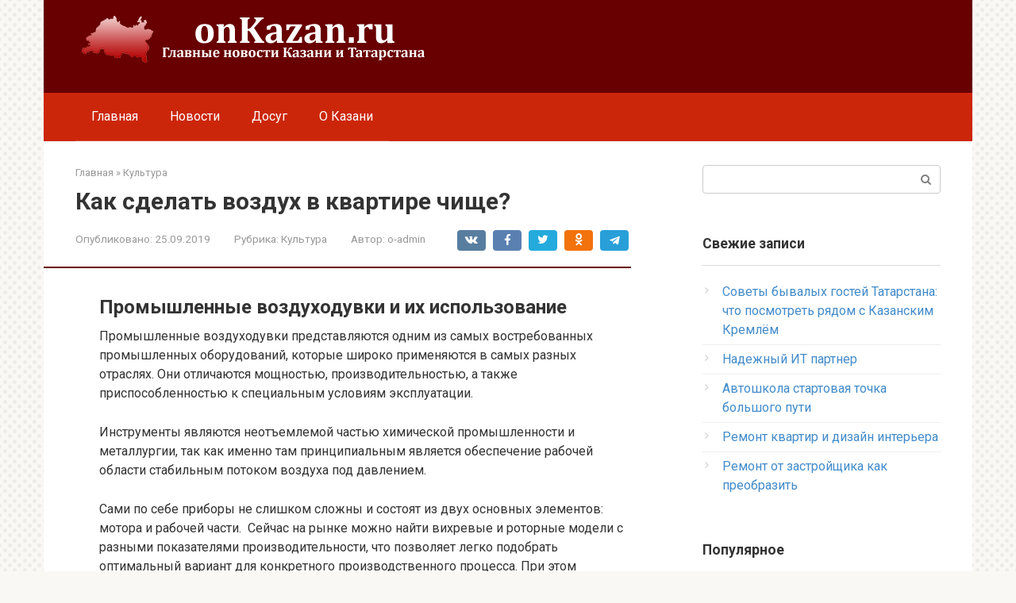

--- FILE ---
content_type: text/html; charset=UTF-8
request_url: https://onkazan.ru/kak-sdelat-vozdukh-v-kvartire-chishche/
body_size: 17435
content:
<!DOCTYPE html>
<html lang="ru-RU">
<head>
    <meta charset="UTF-8">
    <meta name="viewport" content="width=device-width, initial-scale=1">

    <meta name='robots' content='index, follow, max-image-preview:large, max-snippet:-1, max-video-preview:-1' />

	<!-- This site is optimized with the Yoast SEO plugin v24.2 - https://yoast.com/wordpress/plugins/seo/ -->
	<title>Как сделать воздух в квартире чище? - Новости Казани и Татарстана</title>
	<meta name="description" content="Промышленные воздуходувки и их использование Промышленные воздуходувки представляются одним из самых востребованных промышленных оборудований, которые" />
	<link rel="canonical" href="https://onkazan.ru/kak-sdelat-vozdukh-v-kvartire-chishche/" />
	<meta property="og:locale" content="ru_RU" />
	<meta property="og:type" content="article" />
	<meta property="og:title" content="Как сделать воздух в квартире чище? - Новости Казани и Татарстана" />
	<meta property="og:description" content="Промышленные воздуходувки и их использование Промышленные воздуходувки представляются одним из самых востребованных промышленных оборудований, которые" />
	<meta property="og:url" content="https://onkazan.ru/kak-sdelat-vozdukh-v-kvartire-chishche/" />
	<meta property="og:site_name" content="OnKazan.ru" />
	<meta property="article:published_time" content="-0001-11-30T00:00:00+00:00" />
	<meta name="author" content="o-admin" />
	<meta name="twitter:card" content="summary_large_image" />
	<meta name="twitter:label1" content="Написано автором" />
	<meta name="twitter:data1" content="o-admin" />
	<script type="application/ld+json" class="yoast-schema-graph">{"@context":"https://schema.org","@graph":[{"@type":"WebPage","@id":"https://onkazan.ru/kak-sdelat-vozdukh-v-kvartire-chishche/","url":"https://onkazan.ru/kak-sdelat-vozdukh-v-kvartire-chishche/","name":"Как сделать воздух в квартире чище? - Новости Казани и Татарстана","isPartOf":{"@id":"https://onkazan.ru/#website"},"datePublished":"-0001-11-30T00:00:00+00:00","dateModified":"-0001-11-30T00:00:00+00:00","author":{"@id":"https://onkazan.ru/#/schema/person/190113c8faed2c9322e52e0a908bb9f0"},"description":"Промышленные воздуходувки и их использование Промышленные воздуходувки представляются одним из самых востребованных промышленных оборудований, которые","breadcrumb":{"@id":"https://onkazan.ru/kak-sdelat-vozdukh-v-kvartire-chishche/#breadcrumb"},"inLanguage":"ru-RU","potentialAction":[{"@type":"ReadAction","target":["https://onkazan.ru/kak-sdelat-vozdukh-v-kvartire-chishche/"]}]},{"@type":"BreadcrumbList","@id":"https://onkazan.ru/kak-sdelat-vozdukh-v-kvartire-chishche/#breadcrumb","itemListElement":[{"@type":"ListItem","position":1,"name":"Главная страница","item":"https://onkazan.ru/"},{"@type":"ListItem","position":2,"name":"Как сделать воздух в квартире чище?"}]},{"@type":"WebSite","@id":"https://onkazan.ru/#website","url":"https://onkazan.ru/","name":"OnKazan.ru","description":"Новости Казани и Татарстана","potentialAction":[{"@type":"SearchAction","target":{"@type":"EntryPoint","urlTemplate":"https://onkazan.ru/?s={search_term_string}"},"query-input":{"@type":"PropertyValueSpecification","valueRequired":true,"valueName":"search_term_string"}}],"inLanguage":"ru-RU"},{"@type":"Person","@id":"https://onkazan.ru/#/schema/person/190113c8faed2c9322e52e0a908bb9f0","name":"o-admin","image":{"@type":"ImageObject","inLanguage":"ru-RU","@id":"https://onkazan.ru/#/schema/person/image/","url":"https://secure.gravatar.com/avatar/a90b95de8e1cfaac3be9857a82f62b7eed6f0ec07fb71c7388103110ab9e6178?s=96&d=mm&r=g","contentUrl":"https://secure.gravatar.com/avatar/a90b95de8e1cfaac3be9857a82f62b7eed6f0ec07fb71c7388103110ab9e6178?s=96&d=mm&r=g","caption":"o-admin"},"sameAs":["http://onkaz.l"],"url":"https://onkazan.ru/author/o-admin/"}]}</script>
	<!-- / Yoast SEO plugin. -->


<link rel='dns-prefetch' href='//fonts.googleapis.com' />
<link rel="alternate" title="oEmbed (JSON)" type="application/json+oembed" href="https://onkazan.ru/wp-json/oembed/1.0/embed?url=https%3A%2F%2Fonkazan.ru%2Fkak-sdelat-vozdukh-v-kvartire-chishche%2F" />
<link rel="alternate" title="oEmbed (XML)" type="text/xml+oembed" href="https://onkazan.ru/wp-json/oembed/1.0/embed?url=https%3A%2F%2Fonkazan.ru%2Fkak-sdelat-vozdukh-v-kvartire-chishche%2F&#038;format=xml" />
<style id='wp-img-auto-sizes-contain-inline-css' type='text/css'>
img:is([sizes=auto i],[sizes^="auto," i]){contain-intrinsic-size:3000px 1500px}
/*# sourceURL=wp-img-auto-sizes-contain-inline-css */
</style>
<style id='wp-emoji-styles-inline-css' type='text/css'>

	img.wp-smiley, img.emoji {
		display: inline !important;
		border: none !important;
		box-shadow: none !important;
		height: 1em !important;
		width: 1em !important;
		margin: 0 0.07em !important;
		vertical-align: -0.1em !important;
		background: none !important;
		padding: 0 !important;
	}
/*# sourceURL=wp-emoji-styles-inline-css */
</style>
<style id='wp-block-library-inline-css' type='text/css'>
:root{--wp-block-synced-color:#7a00df;--wp-block-synced-color--rgb:122,0,223;--wp-bound-block-color:var(--wp-block-synced-color);--wp-editor-canvas-background:#ddd;--wp-admin-theme-color:#007cba;--wp-admin-theme-color--rgb:0,124,186;--wp-admin-theme-color-darker-10:#006ba1;--wp-admin-theme-color-darker-10--rgb:0,107,160.5;--wp-admin-theme-color-darker-20:#005a87;--wp-admin-theme-color-darker-20--rgb:0,90,135;--wp-admin-border-width-focus:2px}@media (min-resolution:192dpi){:root{--wp-admin-border-width-focus:1.5px}}.wp-element-button{cursor:pointer}:root .has-very-light-gray-background-color{background-color:#eee}:root .has-very-dark-gray-background-color{background-color:#313131}:root .has-very-light-gray-color{color:#eee}:root .has-very-dark-gray-color{color:#313131}:root .has-vivid-green-cyan-to-vivid-cyan-blue-gradient-background{background:linear-gradient(135deg,#00d084,#0693e3)}:root .has-purple-crush-gradient-background{background:linear-gradient(135deg,#34e2e4,#4721fb 50%,#ab1dfe)}:root .has-hazy-dawn-gradient-background{background:linear-gradient(135deg,#faaca8,#dad0ec)}:root .has-subdued-olive-gradient-background{background:linear-gradient(135deg,#fafae1,#67a671)}:root .has-atomic-cream-gradient-background{background:linear-gradient(135deg,#fdd79a,#004a59)}:root .has-nightshade-gradient-background{background:linear-gradient(135deg,#330968,#31cdcf)}:root .has-midnight-gradient-background{background:linear-gradient(135deg,#020381,#2874fc)}:root{--wp--preset--font-size--normal:16px;--wp--preset--font-size--huge:42px}.has-regular-font-size{font-size:1em}.has-larger-font-size{font-size:2.625em}.has-normal-font-size{font-size:var(--wp--preset--font-size--normal)}.has-huge-font-size{font-size:var(--wp--preset--font-size--huge)}.has-text-align-center{text-align:center}.has-text-align-left{text-align:left}.has-text-align-right{text-align:right}.has-fit-text{white-space:nowrap!important}#end-resizable-editor-section{display:none}.aligncenter{clear:both}.items-justified-left{justify-content:flex-start}.items-justified-center{justify-content:center}.items-justified-right{justify-content:flex-end}.items-justified-space-between{justify-content:space-between}.screen-reader-text{border:0;clip-path:inset(50%);height:1px;margin:-1px;overflow:hidden;padding:0;position:absolute;width:1px;word-wrap:normal!important}.screen-reader-text:focus{background-color:#ddd;clip-path:none;color:#444;display:block;font-size:1em;height:auto;left:5px;line-height:normal;padding:15px 23px 14px;text-decoration:none;top:5px;width:auto;z-index:100000}html :where(.has-border-color){border-style:solid}html :where([style*=border-top-color]){border-top-style:solid}html :where([style*=border-right-color]){border-right-style:solid}html :where([style*=border-bottom-color]){border-bottom-style:solid}html :where([style*=border-left-color]){border-left-style:solid}html :where([style*=border-width]){border-style:solid}html :where([style*=border-top-width]){border-top-style:solid}html :where([style*=border-right-width]){border-right-style:solid}html :where([style*=border-bottom-width]){border-bottom-style:solid}html :where([style*=border-left-width]){border-left-style:solid}html :where(img[class*=wp-image-]){height:auto;max-width:100%}:where(figure){margin:0 0 1em}html :where(.is-position-sticky){--wp-admin--admin-bar--position-offset:var(--wp-admin--admin-bar--height,0px)}@media screen and (max-width:600px){html :where(.is-position-sticky){--wp-admin--admin-bar--position-offset:0px}}

/*# sourceURL=wp-block-library-inline-css */
</style><style id='global-styles-inline-css' type='text/css'>
:root{--wp--preset--aspect-ratio--square: 1;--wp--preset--aspect-ratio--4-3: 4/3;--wp--preset--aspect-ratio--3-4: 3/4;--wp--preset--aspect-ratio--3-2: 3/2;--wp--preset--aspect-ratio--2-3: 2/3;--wp--preset--aspect-ratio--16-9: 16/9;--wp--preset--aspect-ratio--9-16: 9/16;--wp--preset--color--black: #000000;--wp--preset--color--cyan-bluish-gray: #abb8c3;--wp--preset--color--white: #ffffff;--wp--preset--color--pale-pink: #f78da7;--wp--preset--color--vivid-red: #cf2e2e;--wp--preset--color--luminous-vivid-orange: #ff6900;--wp--preset--color--luminous-vivid-amber: #fcb900;--wp--preset--color--light-green-cyan: #7bdcb5;--wp--preset--color--vivid-green-cyan: #00d084;--wp--preset--color--pale-cyan-blue: #8ed1fc;--wp--preset--color--vivid-cyan-blue: #0693e3;--wp--preset--color--vivid-purple: #9b51e0;--wp--preset--gradient--vivid-cyan-blue-to-vivid-purple: linear-gradient(135deg,rgb(6,147,227) 0%,rgb(155,81,224) 100%);--wp--preset--gradient--light-green-cyan-to-vivid-green-cyan: linear-gradient(135deg,rgb(122,220,180) 0%,rgb(0,208,130) 100%);--wp--preset--gradient--luminous-vivid-amber-to-luminous-vivid-orange: linear-gradient(135deg,rgb(252,185,0) 0%,rgb(255,105,0) 100%);--wp--preset--gradient--luminous-vivid-orange-to-vivid-red: linear-gradient(135deg,rgb(255,105,0) 0%,rgb(207,46,46) 100%);--wp--preset--gradient--very-light-gray-to-cyan-bluish-gray: linear-gradient(135deg,rgb(238,238,238) 0%,rgb(169,184,195) 100%);--wp--preset--gradient--cool-to-warm-spectrum: linear-gradient(135deg,rgb(74,234,220) 0%,rgb(151,120,209) 20%,rgb(207,42,186) 40%,rgb(238,44,130) 60%,rgb(251,105,98) 80%,rgb(254,248,76) 100%);--wp--preset--gradient--blush-light-purple: linear-gradient(135deg,rgb(255,206,236) 0%,rgb(152,150,240) 100%);--wp--preset--gradient--blush-bordeaux: linear-gradient(135deg,rgb(254,205,165) 0%,rgb(254,45,45) 50%,rgb(107,0,62) 100%);--wp--preset--gradient--luminous-dusk: linear-gradient(135deg,rgb(255,203,112) 0%,rgb(199,81,192) 50%,rgb(65,88,208) 100%);--wp--preset--gradient--pale-ocean: linear-gradient(135deg,rgb(255,245,203) 0%,rgb(182,227,212) 50%,rgb(51,167,181) 100%);--wp--preset--gradient--electric-grass: linear-gradient(135deg,rgb(202,248,128) 0%,rgb(113,206,126) 100%);--wp--preset--gradient--midnight: linear-gradient(135deg,rgb(2,3,129) 0%,rgb(40,116,252) 100%);--wp--preset--font-size--small: 13px;--wp--preset--font-size--medium: 20px;--wp--preset--font-size--large: 36px;--wp--preset--font-size--x-large: 42px;--wp--preset--spacing--20: 0.44rem;--wp--preset--spacing--30: 0.67rem;--wp--preset--spacing--40: 1rem;--wp--preset--spacing--50: 1.5rem;--wp--preset--spacing--60: 2.25rem;--wp--preset--spacing--70: 3.38rem;--wp--preset--spacing--80: 5.06rem;--wp--preset--shadow--natural: 6px 6px 9px rgba(0, 0, 0, 0.2);--wp--preset--shadow--deep: 12px 12px 50px rgba(0, 0, 0, 0.4);--wp--preset--shadow--sharp: 6px 6px 0px rgba(0, 0, 0, 0.2);--wp--preset--shadow--outlined: 6px 6px 0px -3px rgb(255, 255, 255), 6px 6px rgb(0, 0, 0);--wp--preset--shadow--crisp: 6px 6px 0px rgb(0, 0, 0);}:where(.is-layout-flex){gap: 0.5em;}:where(.is-layout-grid){gap: 0.5em;}body .is-layout-flex{display: flex;}.is-layout-flex{flex-wrap: wrap;align-items: center;}.is-layout-flex > :is(*, div){margin: 0;}body .is-layout-grid{display: grid;}.is-layout-grid > :is(*, div){margin: 0;}:where(.wp-block-columns.is-layout-flex){gap: 2em;}:where(.wp-block-columns.is-layout-grid){gap: 2em;}:where(.wp-block-post-template.is-layout-flex){gap: 1.25em;}:where(.wp-block-post-template.is-layout-grid){gap: 1.25em;}.has-black-color{color: var(--wp--preset--color--black) !important;}.has-cyan-bluish-gray-color{color: var(--wp--preset--color--cyan-bluish-gray) !important;}.has-white-color{color: var(--wp--preset--color--white) !important;}.has-pale-pink-color{color: var(--wp--preset--color--pale-pink) !important;}.has-vivid-red-color{color: var(--wp--preset--color--vivid-red) !important;}.has-luminous-vivid-orange-color{color: var(--wp--preset--color--luminous-vivid-orange) !important;}.has-luminous-vivid-amber-color{color: var(--wp--preset--color--luminous-vivid-amber) !important;}.has-light-green-cyan-color{color: var(--wp--preset--color--light-green-cyan) !important;}.has-vivid-green-cyan-color{color: var(--wp--preset--color--vivid-green-cyan) !important;}.has-pale-cyan-blue-color{color: var(--wp--preset--color--pale-cyan-blue) !important;}.has-vivid-cyan-blue-color{color: var(--wp--preset--color--vivid-cyan-blue) !important;}.has-vivid-purple-color{color: var(--wp--preset--color--vivid-purple) !important;}.has-black-background-color{background-color: var(--wp--preset--color--black) !important;}.has-cyan-bluish-gray-background-color{background-color: var(--wp--preset--color--cyan-bluish-gray) !important;}.has-white-background-color{background-color: var(--wp--preset--color--white) !important;}.has-pale-pink-background-color{background-color: var(--wp--preset--color--pale-pink) !important;}.has-vivid-red-background-color{background-color: var(--wp--preset--color--vivid-red) !important;}.has-luminous-vivid-orange-background-color{background-color: var(--wp--preset--color--luminous-vivid-orange) !important;}.has-luminous-vivid-amber-background-color{background-color: var(--wp--preset--color--luminous-vivid-amber) !important;}.has-light-green-cyan-background-color{background-color: var(--wp--preset--color--light-green-cyan) !important;}.has-vivid-green-cyan-background-color{background-color: var(--wp--preset--color--vivid-green-cyan) !important;}.has-pale-cyan-blue-background-color{background-color: var(--wp--preset--color--pale-cyan-blue) !important;}.has-vivid-cyan-blue-background-color{background-color: var(--wp--preset--color--vivid-cyan-blue) !important;}.has-vivid-purple-background-color{background-color: var(--wp--preset--color--vivid-purple) !important;}.has-black-border-color{border-color: var(--wp--preset--color--black) !important;}.has-cyan-bluish-gray-border-color{border-color: var(--wp--preset--color--cyan-bluish-gray) !important;}.has-white-border-color{border-color: var(--wp--preset--color--white) !important;}.has-pale-pink-border-color{border-color: var(--wp--preset--color--pale-pink) !important;}.has-vivid-red-border-color{border-color: var(--wp--preset--color--vivid-red) !important;}.has-luminous-vivid-orange-border-color{border-color: var(--wp--preset--color--luminous-vivid-orange) !important;}.has-luminous-vivid-amber-border-color{border-color: var(--wp--preset--color--luminous-vivid-amber) !important;}.has-light-green-cyan-border-color{border-color: var(--wp--preset--color--light-green-cyan) !important;}.has-vivid-green-cyan-border-color{border-color: var(--wp--preset--color--vivid-green-cyan) !important;}.has-pale-cyan-blue-border-color{border-color: var(--wp--preset--color--pale-cyan-blue) !important;}.has-vivid-cyan-blue-border-color{border-color: var(--wp--preset--color--vivid-cyan-blue) !important;}.has-vivid-purple-border-color{border-color: var(--wp--preset--color--vivid-purple) !important;}.has-vivid-cyan-blue-to-vivid-purple-gradient-background{background: var(--wp--preset--gradient--vivid-cyan-blue-to-vivid-purple) !important;}.has-light-green-cyan-to-vivid-green-cyan-gradient-background{background: var(--wp--preset--gradient--light-green-cyan-to-vivid-green-cyan) !important;}.has-luminous-vivid-amber-to-luminous-vivid-orange-gradient-background{background: var(--wp--preset--gradient--luminous-vivid-amber-to-luminous-vivid-orange) !important;}.has-luminous-vivid-orange-to-vivid-red-gradient-background{background: var(--wp--preset--gradient--luminous-vivid-orange-to-vivid-red) !important;}.has-very-light-gray-to-cyan-bluish-gray-gradient-background{background: var(--wp--preset--gradient--very-light-gray-to-cyan-bluish-gray) !important;}.has-cool-to-warm-spectrum-gradient-background{background: var(--wp--preset--gradient--cool-to-warm-spectrum) !important;}.has-blush-light-purple-gradient-background{background: var(--wp--preset--gradient--blush-light-purple) !important;}.has-blush-bordeaux-gradient-background{background: var(--wp--preset--gradient--blush-bordeaux) !important;}.has-luminous-dusk-gradient-background{background: var(--wp--preset--gradient--luminous-dusk) !important;}.has-pale-ocean-gradient-background{background: var(--wp--preset--gradient--pale-ocean) !important;}.has-electric-grass-gradient-background{background: var(--wp--preset--gradient--electric-grass) !important;}.has-midnight-gradient-background{background: var(--wp--preset--gradient--midnight) !important;}.has-small-font-size{font-size: var(--wp--preset--font-size--small) !important;}.has-medium-font-size{font-size: var(--wp--preset--font-size--medium) !important;}.has-large-font-size{font-size: var(--wp--preset--font-size--large) !important;}.has-x-large-font-size{font-size: var(--wp--preset--font-size--x-large) !important;}
/*# sourceURL=global-styles-inline-css */
</style>

<style id='classic-theme-styles-inline-css' type='text/css'>
/*! This file is auto-generated */
.wp-block-button__link{color:#fff;background-color:#32373c;border-radius:9999px;box-shadow:none;text-decoration:none;padding:calc(.667em + 2px) calc(1.333em + 2px);font-size:1.125em}.wp-block-file__button{background:#32373c;color:#fff;text-decoration:none}
/*# sourceURL=/wp-includes/css/classic-themes.min.css */
</style>
<link rel='stylesheet' id='google-fonts-css' href='https://fonts.googleapis.com/css?family=Roboto%3A400%2C400i%2C700&#038;subset=cyrillic&#038;display=swap&#038;ver=6.9'  media='all' />
<link rel='stylesheet' id='root-style-css' href='https://onkazan.ru/wp-content/themes/root/assets/css/style.min.css?ver=3.1.2'  media='all' />
<link rel='stylesheet' id='fancybox-css' href='https://onkazan.ru/wp-content/plugins/easy-fancybox/fancybox/1.5.4/jquery.fancybox.min.css?ver=5b3b313aad83364dab16b3c4c6432acb'  media='screen' />
<style id='fancybox-inline-css' type='text/css'>
#fancybox-outer{background:#ffffff}#fancybox-content{background:#ffffff;border-color:#ffffff;color:#000000;}#fancybox-title,#fancybox-title-float-main{color:#fff}
/*# sourceURL=fancybox-inline-css */
</style>
<link rel='stylesheet' id='root-style-child-css' href='https://onkazan.ru/wp-content/themes/root_child/style.css?ver=5b3b313aad83364dab16b3c4c6432acb'  media='all' />
<script type="text/javascript" src="https://onkazan.ru/wp-includes/js/jquery/jquery.min.js?ver=3.7.1" id="jquery-core-js"></script>
<script type="text/javascript" src="https://onkazan.ru/wp-includes/js/jquery/jquery-migrate.min.js?ver=3.4.1" id="jquery-migrate-js"></script>
<link rel="https://api.w.org/" href="https://onkazan.ru/wp-json/" /><link rel="alternate" title="JSON" type="application/json" href="https://onkazan.ru/wp-json/wp/v2/posts/52800" /><style>.site-logotype {max-width:1000px}.site-logotype img {max-height:100px}@media (max-width: 991px) {.mob-search{display:block;margin-bottom:25px} }.scrolltop {background-color:#cccccc}.scrolltop:after {color:#ffffff}.scrolltop {width:50px}.scrolltop {height:50px}.scrolltop:after {content:"\f102"}.entry-image:not(.entry-image--big) {margin-left:-20px}@media (min-width: 1200px) {.entry-image:not(.entry-image--big) {margin-left:-40px} }body {font-family:"Roboto" ,"Helvetica Neue", Helvetica, Arial, sans-serif}@media (min-width: 576px) {body {font-size:16px} }@media (min-width: 576px) {body {line-height:1.5} }.site-title, .site-title a {font-family:"Roboto" ,"Helvetica Neue", Helvetica, Arial, sans-serif}@media (min-width: 576px) {.site-title, .site-title a {font-size:28px} }@media (min-width: 576px) {.site-title, .site-title a {line-height:1.1} }.site-description {font-family:"Roboto" ,"Helvetica Neue", Helvetica, Arial, sans-serif}@media (min-width: 576px) {.site-description {font-size:16px} }@media (min-width: 576px) {.site-description {line-height:1.5} }.main-navigation ul li a, .main-navigation ul li .removed-link, .footer-navigation ul li a, .footer-navigation ul li .removed-link{font-family:"Roboto" ,"Helvetica Neue", Helvetica, Arial, sans-serif}@media (min-width: 576px) {.main-navigation ul li a, .main-navigation ul li .removed-link, .footer-navigation ul li a, .footer-navigation ul li .removed-link {font-size: 16px} }@media (min-width: 576px) {.main-navigation ul li a, .main-navigation ul li .removed-link, .footer-navigation ul li a, .footer-navigation ul li .removed-link {line-height:1.5} }.h1, h1:not(.site-title) {font-weight:bold;}.h2, h2 {font-weight:bold;}.h3, h3 {font-weight:bold;}.h4, h4 {font-weight:bold;}.h5, h5 {font-weight:bold;}.h6, h6 {font-weight:bold;}.mob-hamburger span, .card-slider__category, .card-slider-container .swiper-pagination-bullet-active, .page-separator, .pagination .current, .pagination a.page-numbers:hover, .entry-content ul > li:before, .entry-content ul:not([class])>li:before, .taxonomy-description ul:not([class])>li:before, .btn, .comment-respond .form-submit input, .contact-form .contact_submit, .page-links__item {background-color:#680001}.spoiler-box, .entry-content ol li:before, .entry-content ol:not([class]) li:before, .taxonomy-description ol:not([class]) li:before, .mob-hamburger, .inp:focus, .search-form__text:focus, .entry-content blockquote,
         .comment-respond .comment-form-author input:focus, .comment-respond .comment-form-author textarea:focus, .comment-respond .comment-form-comment input:focus, .comment-respond .comment-form-comment textarea:focus, .comment-respond .comment-form-email input:focus, .comment-respond .comment-form-email textarea:focus, .comment-respond .comment-form-url input:focus, .comment-respond .comment-form-url textarea:focus {border-color:#680001}.entry-content blockquote:before, .spoiler-box__title:after, .sidebar-navigation .menu-item-has-children:after,
        .star-rating--score-1:not(.hover) .star-rating-item:nth-child(1),
        .star-rating--score-2:not(.hover) .star-rating-item:nth-child(1), .star-rating--score-2:not(.hover) .star-rating-item:nth-child(2),
        .star-rating--score-3:not(.hover) .star-rating-item:nth-child(1), .star-rating--score-3:not(.hover) .star-rating-item:nth-child(2), .star-rating--score-3:not(.hover) .star-rating-item:nth-child(3),
        .star-rating--score-4:not(.hover) .star-rating-item:nth-child(1), .star-rating--score-4:not(.hover) .star-rating-item:nth-child(2), .star-rating--score-4:not(.hover) .star-rating-item:nth-child(3), .star-rating--score-4:not(.hover) .star-rating-item:nth-child(4),
        .star-rating--score-5:not(.hover) .star-rating-item:nth-child(1), .star-rating--score-5:not(.hover) .star-rating-item:nth-child(2), .star-rating--score-5:not(.hover) .star-rating-item:nth-child(3), .star-rating--score-5:not(.hover) .star-rating-item:nth-child(4), .star-rating--score-5:not(.hover) .star-rating-item:nth-child(5), .star-rating-item.hover {color:#680001}body {color:#333333}a, .spanlink, .comment-reply-link, .pseudo-link, .root-pseudo-link {color:#428bca}a:hover, a:focus, a:active, .spanlink:hover, .comment-reply-link:hover, .pseudo-link:hover {color:#e66212}.site-header {background-color:#680001}.site-header {color:#333333}.site-title, .site-title a {color:#5a80b1}.site-description, .site-description a {color:#666666}.main-navigation, .footer-navigation, .main-navigation ul li .sub-menu, .footer-navigation ul li .sub-menu {background-color:#cc260a}.main-navigation ul li a, .main-navigation ul li .removed-link, .footer-navigation ul li a, .footer-navigation ul li .removed-link {color:#ffffff}.site-content {background-color:#ffffff}.site-footer {background-color:#ffffff}.site-footer {color:#333333}body {background-image:url(https://onkazan.ru/wp-content/themes/root/images/backgrounds/dots.png) }</style><link rel="preload" href="https://onkazan.ru/wp-content/themes/root/fonts/fontawesome-webfont.ttf" as="font" crossorigin>		<style type="text/css" id="wp-custom-css">
			@media (min-width: 800px) {
.site-logotype img {
    max-width: 500px;
    max-height: 200px;
}
}		</style>
		    <meta name="google-site-verification" content="yQ6eiAdRp2H4b9MVCym4e-sh0jrAFmewqUx_LdL5W2o" /> <meta name="yandex-verification" content="8d9eb59b6b09e209" />
<meta name="rp6b17a3d1a6d141ecb9bd735f61a8ede1" content="4c57f68c4b21c8fa9150e538c61fcb25" /></head>

<body class="wp-singular post-template-default single single-post postid-52800 single-format-standard wp-theme-root wp-child-theme-root_child ">



<div id="page" class="site">
	<a class="skip-link screen-reader-text" href="#main">Перейти к контенту</a>

    
    
<header id="masthead" class="site-header container" itemscope itemtype="http://schema.org/WPHeader">
    <div class="site-header-inner ">
        <div class="site-branding">
            <div class="site-logotype"><a href="https://onkazan.ru/"><img src="https://onkazan.ru/wp-content/uploads/2020/12/onkazan_logo.png" width="450" height="60" alt="OnKazan.ru"></a></div>
                    </div><!-- .site-branding -->

        
        
        
        
        <div class="mob-hamburger"><span></span></div>

                    <div class="mob-search">
<form role="search" method="get" id="searchform_2769" action="https://onkazan.ru/" class="search-form">
    <label class="screen-reader-text" for="s_2769">Поиск: </label>
    <input type="text" value="" name="s" id="s_2769" class="search-form__text">
    <button type="submit" id="searchsubmit_2769" class="search-form__submit"></button>
</form></div>
            </div><!--.site-header-inner-->
</header><!-- #masthead -->
    
    
    
    <nav id="site-navigation" class="main-navigation container" itemscope itemtype="http://schema.org/SiteNavigationElement">
        <div class="main-navigation-inner ">
            <div class="menu-glavnoe-container"><ul id="header_menu" class="menu"><li id="menu-item-58554" class="menu-item menu-item-type-custom menu-item-object-custom menu-item-58554"><a href="/">Главная</a></li>
<li id="menu-item-58555" class="menu-item menu-item-type-taxonomy menu-item-object-category menu-item-58555"><a href="https://onkazan.ru/news-2/">Новости</a></li>
<li id="menu-item-58564" class="menu-item menu-item-type-post_type menu-item-object-post menu-item-58564"><a href="https://onkazan.ru/item-2/">Досуг</a></li>
<li id="menu-item-58562" class="menu-item menu-item-type-post_type menu-item-object-post menu-item-58562"><a href="https://onkazan.ru/item-3/">О Казани</a></li>
</ul></div>        </div><!--.main-navigation-inner-->
    </nav><!-- #site-navigation -->

    

    
    
	<div id="content" class="site-content container">

        

<div itemscope itemtype="http://schema.org/Article">

    
	<div id="primary" class="content-area">
		<main id="main" class="site-main">

            <div class="breadcrumb" itemscope itemtype="http://schema.org/BreadcrumbList"><span class="breadcrumb-item" itemprop="itemListElement" itemscope itemtype="http://schema.org/ListItem"><a href="https://onkazan.ru/" itemprop="item"><span itemprop="name">Главная</span></a><meta itemprop="position" content="0"></span> <span class="breadcrumb-separator">»</span> <span class="breadcrumb-item" itemprop="itemListElement" itemscope itemtype="http://schema.org/ListItem"><a href="https://onkazan.ru/kultura/" itemprop="item"><span itemprop="name">Культура</span></a><meta itemprop="position" content="1"></span></div>
			
<article id="post-52800" class="post-52800 post type-post status-publish format-standard  category-kultura">

    
        <header class="entry-header">
                                            <h1 class="entry-title" itemprop="headline">Как сделать воздух в квартире чище?</h1>                            
            
                            <div class="entry-meta"><span class="entry-date"><span class="entry-label">Опубликовано:</span> <time itemprop="datePublished" datetime="2019-09-25">25.09.2019</time></span><span class="entry-category"><span class="hidden-xs">Рубрика:</span> <a href="https://onkazan.ru/kultura/" itemprop="articleSection">Культура</a></span><span class="entry-author"><span class="hidden-xs">Автор:</span> <span itemprop="author">o-admin</span></span><span class="b-share b-share--small">


<span class="b-share__ico b-share__vk js-share-link" data-uri="https://vk.com/share.php?url=https%3A%2F%2Fonkazan.ru%2Fkak-sdelat-vozdukh-v-kvartire-chishche%2F"></span>


<span class="b-share__ico b-share__fb js-share-link" data-uri="https://www.facebook.com/sharer.php?u=https%3A%2F%2Fonkazan.ru%2Fkak-sdelat-vozdukh-v-kvartire-chishche%2F"></span>


<span class="b-share__ico b-share__tw js-share-link" data-uri="https://twitter.com/share?text=%D0%9A%D0%B0%D0%BA+%D1%81%D0%B4%D0%B5%D0%BB%D0%B0%D1%82%D1%8C+%D0%B2%D0%BE%D0%B7%D0%B4%D1%83%D1%85+%D0%B2+%D0%BA%D0%B2%D0%B0%D1%80%D1%82%D0%B8%D1%80%D0%B5+%D1%87%D0%B8%D1%89%D0%B5%3F&url=https%3A%2F%2Fonkazan.ru%2Fkak-sdelat-vozdukh-v-kvartire-chishche%2F"></span>


<span class="b-share__ico b-share__ok js-share-link" data-uri="https://connect.ok.ru/dk?st.cmd=WidgetSharePreview&service=odnoklassniki&st.shareUrl=https%3A%2F%2Fonkazan.ru%2Fkak-sdelat-vozdukh-v-kvartire-chishche%2F"></span>


<span class="b-share__ico b-share__whatsapp js-share-link js-share-link-no-window" data-uri="whatsapp://send?text=%D0%9A%D0%B0%D0%BA+%D1%81%D0%B4%D0%B5%D0%BB%D0%B0%D1%82%D1%8C+%D0%B2%D0%BE%D0%B7%D0%B4%D1%83%D1%85+%D0%B2+%D0%BA%D0%B2%D0%B0%D1%80%D1%82%D0%B8%D1%80%D0%B5+%D1%87%D0%B8%D1%89%D0%B5%3F%20https%3A%2F%2Fonkazan.ru%2Fkak-sdelat-vozdukh-v-kvartire-chishche%2F"></span>


<span class="b-share__ico b-share__viber js-share-link js-share-link-no-window" data-uri="viber://forward?text=%D0%9A%D0%B0%D0%BA+%D1%81%D0%B4%D0%B5%D0%BB%D0%B0%D1%82%D1%8C+%D0%B2%D0%BE%D0%B7%D0%B4%D1%83%D1%85+%D0%B2+%D0%BA%D0%B2%D0%B0%D1%80%D1%82%D0%B8%D1%80%D0%B5+%D1%87%D0%B8%D1%89%D0%B5%3F%20https%3A%2F%2Fonkazan.ru%2Fkak-sdelat-vozdukh-v-kvartire-chishche%2F"></span>


<span class="b-share__ico b-share__telegram js-share-link js-share-link-no-window" data-uri="https://t.me/share/url?url=https%3A%2F%2Fonkazan.ru%2Fkak-sdelat-vozdukh-v-kvartire-chishche%2F&text=%D0%9A%D0%B0%D0%BA+%D1%81%D0%B4%D0%B5%D0%BB%D0%B0%D1%82%D1%8C+%D0%B2%D0%BE%D0%B7%D0%B4%D1%83%D1%85+%D0%B2+%D0%BA%D0%B2%D0%B0%D1%80%D1%82%D0%B8%D1%80%D0%B5+%D1%87%D0%B8%D1%89%D0%B5%3F"></span>

</span></div><!-- .entry-meta -->                    </header><!-- .entry-header -->


                    <div class="page-separator"></div>
        
    
	<div class="entry-content" itemprop="articleBody">
		<h2>Промышленные воздуходувки и их использование</h2>
<p>Промышленные воздуходувки представляются одним из самых востребованных промышленных оборудований, которые широко применяются в самых разных отраслях. Они отличаются мощностью, производительностью, а также приспособленностью к специальным условиям эксплуатации.</p>
<p>Инструменты являются неотъемлемой частью химической промышленности и металлургии, так как именно там принципиальным является обеспечение рабочей области стабильным потоком воздуха под давлением.</p>
<p>Сами по себе приборы не слишком сложны и состоят из двух основных элементов: мотора и рабочей части.  Сейчас на рынке можно найти вихревые и роторные модели с разными показателями производительности, что позволяет легко подобрать оптимальный вариант для конкретного производственного процесса. При этом инвестиция в подобное оборудование окупится в самое ближайшее время за счет производительности и экономичного расхода электроэнергии.</p>
<h2>Стоимость воздуходувок</h2>
<p>На нашем сайте легко можно найти воздуходувку самого высокого качества от крупнейших производителей со всего мира. В каталоге представлены модели из Китая, Германии, Италии и многих других стран. Продукция этих производителей уже успела завоевать признание большого количества людей, так что в выгодности инвестиций сомневаться не придется. Особенно, если правильно подойти к вопросу подбора оборудования. В этом случае рекомендуется заранее просчитать все необходимые показатели и подойти к выбору максимально ответственно. При необходимости всегда можно обратиться за помощью к специалистам или даже запросить изготовление установки по индивидуальным параметрам на заказ.</p>
<p>Тут можно купить как доступные установки для небольших предприятий, так и приборы премиального уровня, которые могут использоваться в ответственных отраслях промышленности.***</p>
<p><span>Также вас могут заинтересовать <a href="http://vozduhoduvkin.ru/">воздуходувки</a>, посмотреть более подробную информацию вы сможете посмотреть перейдя по ссылке.</span></p>	</div><!-- .entry-content -->
</article><!-- #post-## -->





<div class="entry-footer">
            <span class="entry-meta__comments" title="Комментарии"><span class="fa fa-comment-o"></span> 0</span>
    
            <span class="entry-meta__views" title="Просмотров"><span class="fa fa-eye"></span> 438 просмотров</span>    
    
    </div>



    <div class="b-share b-share--post">
                    <div class="b-share__title">Понравилась статья? Поделиться с друзьями:</div>
        
                


<span class="b-share__ico b-share__vk js-share-link" data-uri="https://vk.com/share.php?url=https%3A%2F%2Fonkazan.ru%2Fkak-sdelat-vozdukh-v-kvartire-chishche%2F"></span>


<span class="b-share__ico b-share__fb js-share-link" data-uri="https://www.facebook.com/sharer.php?u=https%3A%2F%2Fonkazan.ru%2Fkak-sdelat-vozdukh-v-kvartire-chishche%2F"></span>


<span class="b-share__ico b-share__tw js-share-link" data-uri="https://twitter.com/share?text=%D0%9A%D0%B0%D0%BA+%D1%81%D0%B4%D0%B5%D0%BB%D0%B0%D1%82%D1%8C+%D0%B2%D0%BE%D0%B7%D0%B4%D1%83%D1%85+%D0%B2+%D0%BA%D0%B2%D0%B0%D1%80%D1%82%D0%B8%D1%80%D0%B5+%D1%87%D0%B8%D1%89%D0%B5%3F&url=https%3A%2F%2Fonkazan.ru%2Fkak-sdelat-vozdukh-v-kvartire-chishche%2F"></span>


<span class="b-share__ico b-share__ok js-share-link" data-uri="https://connect.ok.ru/dk?st.cmd=WidgetSharePreview&service=odnoklassniki&st.shareUrl=https%3A%2F%2Fonkazan.ru%2Fkak-sdelat-vozdukh-v-kvartire-chishche%2F"></span>


<span class="b-share__ico b-share__whatsapp js-share-link js-share-link-no-window" data-uri="whatsapp://send?text=%D0%9A%D0%B0%D0%BA+%D1%81%D0%B4%D0%B5%D0%BB%D0%B0%D1%82%D1%8C+%D0%B2%D0%BE%D0%B7%D0%B4%D1%83%D1%85+%D0%B2+%D0%BA%D0%B2%D0%B0%D1%80%D1%82%D0%B8%D1%80%D0%B5+%D1%87%D0%B8%D1%89%D0%B5%3F%20https%3A%2F%2Fonkazan.ru%2Fkak-sdelat-vozdukh-v-kvartire-chishche%2F"></span>


<span class="b-share__ico b-share__viber js-share-link js-share-link-no-window" data-uri="viber://forward?text=%D0%9A%D0%B0%D0%BA+%D1%81%D0%B4%D0%B5%D0%BB%D0%B0%D1%82%D1%8C+%D0%B2%D0%BE%D0%B7%D0%B4%D1%83%D1%85+%D0%B2+%D0%BA%D0%B2%D0%B0%D1%80%D1%82%D0%B8%D1%80%D0%B5+%D1%87%D0%B8%D1%89%D0%B5%3F%20https%3A%2F%2Fonkazan.ru%2Fkak-sdelat-vozdukh-v-kvartire-chishche%2F"></span>


<span class="b-share__ico b-share__telegram js-share-link js-share-link-no-window" data-uri="https://t.me/share/url?url=https%3A%2F%2Fonkazan.ru%2Fkak-sdelat-vozdukh-v-kvartire-chishche%2F&text=%D0%9A%D0%B0%D0%BA+%D1%81%D0%B4%D0%B5%D0%BB%D0%B0%D1%82%D1%8C+%D0%B2%D0%BE%D0%B7%D0%B4%D1%83%D1%85+%D0%B2+%D0%BA%D0%B2%D0%B0%D1%80%D1%82%D0%B8%D1%80%D0%B5+%D1%87%D0%B8%D1%89%D0%B5%3F"></span>

            </div>



<meta itemscope itemprop="mainEntityOfPage" itemType="https://schema.org/WebPage" itemid="https://onkazan.ru/kak-sdelat-vozdukh-v-kvartire-chishche/" content="Как сделать воздух в квартире чище?">
<meta itemprop="dateModified" content="2019-09-25">
<meta itemprop="datePublished" content="2019-09-25T10:10:40+03:00">
<div itemprop="publisher" itemscope itemtype="https://schema.org/Organization"><div itemprop="logo" itemscope itemtype="https://schema.org/ImageObject" style="display: none;"><img itemprop="url image" src="https://onkazan.ru/wp-content/uploads/2020/12/onkazan_logo.png" alt="OnKazan.ru"></div><meta itemprop="name" content="OnKazan.ru"><meta itemprop="telephone" content="OnKazan.ru"><meta itemprop="address" content="https://onkazan.ru"></div><div class="b-related"><div class="b-related__header"><span>Вам также может быть интересно</span></div><div class="b-related__items">
<div id="post-57720" class="post-card post-card-related post-57720 post type-post status-publish format-standard has-post-thumbnail  category-kultura">
    <div class="post-card__image"><a href="https://onkazan.ru/kakoi-ochistitel-vozdukha-vybrat/"><img width="330" height="140" src="https://onkazan.ru/wp-content/uploads/2020/08/1643660822597-330x140.jpg" class="attachment-thumb-wide size-thumb-wide wp-post-image" alt="" decoding="async" /><div class="entry-meta"><span class="entry-category"><span>Культура</span></span><span class="entry-meta__info"><span class="entry-meta__comments" title="Комментарии"><span class="fa fa-comment-o"></span> 0</span><span class="entry-meta__views" title="Просмотров"><span class="fa fa-eye"></span> 4&nbsp;653 просмотров</span></span></div></a></div><header class="entry-header"><div class="entry-title"><a href="https://onkazan.ru/kakoi-ochistitel-vozdukha-vybrat/">Какой очиститель воздуха выбрать?</a></div></header><div class="post-card__content">Компрессор автомобильный – незаменимая вещь, если нужно срочно накачать колесо. Ключевые параметры, на которые</div>
</div>
<div id="post-57710" class="post-card post-card-related post-57710 post type-post status-publish format-standard has-post-thumbnail  category-kultura">
    <div class="post-card__image"><a href="https://onkazan.ru/kak-naiti-khoroshego-bukhgaltera-kak-vybrat-bukhgalteriiu/"><img width="330" height="140" src="https://onkazan.ru/wp-content/uploads/2020/08/107cc9159d42-330x140.jpg" class="attachment-thumb-wide size-thumb-wide wp-post-image" alt="" decoding="async" /><div class="entry-meta"><span class="entry-category"><span>Культура</span></span><span class="entry-meta__info"><span class="entry-meta__comments" title="Комментарии"><span class="fa fa-comment-o"></span> 0</span><span class="entry-meta__views" title="Просмотров"><span class="fa fa-eye"></span> 3&nbsp;407 просмотров</span></span></div></a></div><header class="entry-header"><div class="entry-title"><a href="https://onkazan.ru/kak-naiti-khoroshego-bukhgaltera-kak-vybrat-bukhgalteriiu/">Как найти хорошего бухгалтера? Как выбрать бухгалтерию?</a></div></header><div class="post-card__content">Мы предоставляем нашим клиентам не просто услуги по формированию бухгалтерской и налоговой отчетности, а бухгалтерское</div>
</div>
<div id="post-57700" class="post-card post-card-related post-57700 post type-post status-publish format-standard has-post-thumbnail  category-kultura">
    <div class="post-card__image"><a href="https://onkazan.ru/vse-argumenty-v-polzu-fotootbelivaniia-zubov/"><img width="330" height="140" src="https://onkazan.ru/wp-content/uploads/2020/08/1643661075108-330x140.jpg" class="attachment-thumb-wide size-thumb-wide wp-post-image" alt="" decoding="async" srcset="https://onkazan.ru/wp-content/uploads/2020/08/1643661075108-330x140.jpg 330w, https://onkazan.ru/wp-content/uploads/2020/08/1643661075108-770x330.jpg 770w" sizes="(max-width: 330px) 100vw, 330px" /><div class="entry-meta"><span class="entry-category"><span>Культура</span></span><span class="entry-meta__info"><span class="entry-meta__comments" title="Комментарии"><span class="fa fa-comment-o"></span> 0</span><span class="entry-meta__views" title="Просмотров"><span class="fa fa-eye"></span> 3&nbsp;070 просмотров</span></span></div></a></div><header class="entry-header"><div class="entry-title"><a href="https://onkazan.ru/vse-argumenty-v-polzu-fotootbelivaniia-zubov/">Все аргументы в пользу фотоотбеливания зубов</a></div></header><div class="post-card__content">Физиологическая подвижность зубов – естественный процесс их движения при жевании. Именно благодаря такому рефлексу</div>
</div>
<div id="post-57690" class="post-card post-card-related post-57690 post type-post status-publish format-standard has-post-thumbnail  category-kultura">
    <div class="post-card__image"><a href="https://onkazan.ru/kak-vybrat-brokera-foreks/"><img width="330" height="140" src="https://onkazan.ru/wp-content/uploads/2020/08/fibo-grupp-1024x661-330x140.jpg" class="attachment-thumb-wide size-thumb-wide wp-post-image" alt="" decoding="async" loading="lazy" srcset="https://onkazan.ru/wp-content/uploads/2020/08/fibo-grupp-1024x661-330x140.jpg 330w, https://onkazan.ru/wp-content/uploads/2020/08/fibo-grupp-1024x661-770x330.jpg 770w" sizes="auto, (max-width: 330px) 100vw, 330px" /><div class="entry-meta"><span class="entry-category"><span>Культура</span></span><span class="entry-meta__info"><span class="entry-meta__comments" title="Комментарии"><span class="fa fa-comment-o"></span> 0</span><span class="entry-meta__views" title="Просмотров"><span class="fa fa-eye"></span> 2&nbsp;638 просмотров</span></span></div></a></div><header class="entry-header"><div class="entry-title"><a href="https://onkazan.ru/kak-vybrat-brokera-foreks/">Как выбрать брокера форекс</a></div></header><div class="post-card__content">Брокер Forex4you — компания для успешных трейдеров. Она предлагает уникальную возможность выхода на межбанк</div>
</div>
<div id="post-57680" class="post-card post-card-related post-57680 post type-post status-publish format-standard has-post-thumbnail  category-kultura">
    <div class="post-card__image"><a href="https://onkazan.ru/preimushchestva-eromassazha-ot-massazhistochek-iz-kazani/"><img width="330" height="140" src="https://onkazan.ru/wp-content/uploads/2020/08/1577-330x140.jpg" class="attachment-thumb-wide size-thumb-wide wp-post-image" alt="" decoding="async" loading="lazy" /><div class="entry-meta"><span class="entry-category"><span>Культура</span></span><span class="entry-meta__info"><span class="entry-meta__comments" title="Комментарии"><span class="fa fa-comment-o"></span> 0</span><span class="entry-meta__views" title="Просмотров"><span class="fa fa-eye"></span> 3&nbsp;270 просмотров</span></span></div></a></div><header class="entry-header"><div class="entry-title"><a href="https://onkazan.ru/preimushchestva-eromassazha-ot-massazhistochek-iz-kazani/">Преимущества эромассажа от массажисточек из Казани</a></div></header><div class="post-card__content">В личной жизни любого представителя сильного пола в определенные бывают сложные моменты, ем они</div>
</div>
<div id="post-57670" class="post-card post-card-related post-57670 post type-post status-publish format-standard  category-kultura">
    <div class="post-card__image"><a href="https://onkazan.ru/chto-vazhno-znat-pri-vybore-stalnoi-dveri/"><div class="thumb-wide"></div><div class="entry-meta"><span class="entry-category"><span>Культура</span></span><span class="entry-meta__info"><span class="entry-meta__comments" title="Комментарии"><span class="fa fa-comment-o"></span> 0</span><span class="entry-meta__views" title="Просмотров"><span class="fa fa-eye"></span> 2&nbsp;461 просмотров</span></span></div></a></div><header class="entry-header"><div class="entry-title"><a href="https://onkazan.ru/chto-vazhno-znat-pri-vybore-stalnoi-dveri/">Что важно знать при выборе стальной двери</a></div></header><div class="post-card__content">Прочность и надежность – это главные характеристики хорошей стальной двери. Чем еще руководствоваться при</div>
</div></div></div>
<div id="comments" class="comments-area">

		<div id="respond" class="comment-respond">
		<div id="reply-title" class="comment-reply-title">Добавить комментарий <small><a rel="nofollow" id="cancel-comment-reply-link" href="/kak-sdelat-vozdukh-v-kvartire-chishche/#respond" style="display:none;">Отменить ответ</a></small></div><form action="https://onkazan.ru/wp-comments-post.php" method="post" id="commentform" class="comment-form"><p class="comment-form-author"><label for="author">Имя <span class="required">*</span></label> <input id="author" name="author" type="text" value="" size="30" maxlength="245"  required='required' /></p>
<p class="comment-form-email"><label for="email">Email <span class="required">*</span></label> <input id="email" name="email" type="email" value="" size="30" maxlength="100"  required='required' /></p>
<p class="comment-form-url"><label for="url">Сайт</label> <input id="url" name="url" type="url" value="" size="30" maxlength="200" /></p>
<p class="comment-form-comment"><label for="comment">Комментарий</label> <textarea id="comment" name="comment" cols="45" rows="8" maxlength="65525" required="required"></textarea></p><div class="comment-smiles js-comment-smiles"><img src="https://onkazan.ru/wp-content/themes/root/images/smilies/wink.png" alt=";-)"> <img src="https://onkazan.ru/wp-content/themes/root/images/smilies/neutral.png" alt=":|"> <img src="https://onkazan.ru/wp-content/themes/root/images/smilies/mad.png" alt=":x"> <img src="https://onkazan.ru/wp-content/themes/root/images/smilies/twisted.png" alt=":twisted:"> <img src="https://onkazan.ru/wp-content/themes/root/images/smilies/smile.png" alt=":smile:"> <img src="https://onkazan.ru/wp-content/themes/root/images/smilies/eek.png" alt=":shock:"> <img src="https://onkazan.ru/wp-content/themes/root/images/smilies/sad.png" alt=":sad:"> <img src="https://onkazan.ru/wp-content/themes/root/images/smilies/rolleyes.png" alt=":roll:"> <img src="https://onkazan.ru/wp-content/themes/root/images/smilies/razz.png" alt=":razz:"> <img src="https://onkazan.ru/wp-content/themes/root/images/smilies/redface.png" alt=":oops:"> <img src="https://onkazan.ru/wp-content/themes/root/images/smilies/surprised.png" alt=":o"> <img src="https://onkazan.ru/wp-content/themes/root/images/smilies/mrgreen.png" alt=":mrgreen:"> <img src="https://onkazan.ru/wp-content/themes/root/images/smilies/lol.png" alt=":lol:"> <img src="https://onkazan.ru/wp-content/themes/root/images/smilies/idea.png" alt=":idea:"> <img src="https://onkazan.ru/wp-content/themes/root/images/smilies/biggrin.png" alt=":grin:"> <img src="https://onkazan.ru/wp-content/themes/root/images/smilies/evil.png" alt=":evil:"> <img src="https://onkazan.ru/wp-content/themes/root/images/smilies/cry.png" alt=":cry:"> <img src="https://onkazan.ru/wp-content/themes/root/images/smilies/cool.png" alt=":cool:"> <img src="https://onkazan.ru/wp-content/themes/root/images/smilies/arrow.png" alt=":arrow:"> <img src="https://onkazan.ru/wp-content/themes/root/images/smilies/confused.png" alt=":???:"> <img src="https://onkazan.ru/wp-content/themes/root/images/smilies/question.png" alt=":?:"> <img src="https://onkazan.ru/wp-content/themes/root/images/smilies/exclaim.png" alt=":!:"> </div><p class="comment-form-cookies-consent"><input id="wp-comment-cookies-consent" name="wp-comment-cookies-consent" type="checkbox" value="yes" /> <label for="wp-comment-cookies-consent">Сохранить моё имя, email и адрес сайта в этом браузере для последующих моих комментариев.</label></p>
<p class="form-submit"><input name="submit" type="submit" id="submit" class="submit" value="Отправить комментарий" /> <input type='hidden' name='comment_post_ID' value='52800' id='comment_post_ID' />
<input type='hidden' name='comment_parent' id='comment_parent' value='0' />
</p></form>	</div><!-- #respond -->
	
</div><!-- #comments -->
		</main><!-- #main -->
	</div><!-- #primary -->

</div><!-- micro -->



<aside id="secondary" class="widget-area" itemscope itemtype="http://schema.org/WPSideBar">

    
	<div id="search-2" class="widget widget_search">
<form role="search" method="get" id="searchform_7984" action="https://onkazan.ru/" class="search-form">
    <label class="screen-reader-text" for="s_7984">Поиск: </label>
    <input type="text" value="" name="s" id="s_7984" class="search-form__text">
    <button type="submit" id="searchsubmit_7984" class="search-form__submit"></button>
</form></div>
		<div id="recent-posts-2" class="widget widget_recent_entries">
		<div class="widget-header">Свежие записи</div>
		<ul>
											<li>
					<a href="https://onkazan.ru/sovety-byvalyh-gostej-tatarstana-chto-posmotret-ryadom-s-kazanskim-kremlyom/">Советы бывалых гостей Татарстана: что посмотреть рядом с Казанским Кремлём</a>
									</li>
											<li>
					<a href="https://onkazan.ru/nadezhnyj-it-partner/">Надежный ИТ партнер</a>
									</li>
											<li>
					<a href="https://onkazan.ru/avtoshkola-startovaya-tochka-bolshogo-puti/">Автошкола стартовая точка большого пути</a>
									</li>
											<li>
					<a href="https://onkazan.ru/remont-kvartir-i-dizajn-interera/">Ремонт квартир и дизайн интерьера</a>
									</li>
											<li>
					<a href="https://onkazan.ru/remont-ot-zastrojshhika-kak-preobrazit/">Ремонт от застройщика как преобразить</a>
									</li>
					</ul>

		</div><div id="wpshop_widget_articles-2" class="widget widget_wpshop_widget_articles"><div class="widget-header">Популярное</div><div class="widget-articles">
<div class="widget-article widget-article--compact">
            <div class="widget-article__image">
            <a href="https://onkazan.ru/ekologicheskij-forum/">
                <img width="80" height="47" src="https://onkazan.ru/wp-content/uploads/2021/06/1643659271271.jpg" class="attachment-thumb-square size-thumb-square wp-post-image" alt="" decoding="async" loading="lazy" srcset="https://onkazan.ru/wp-content/uploads/2021/06/1643659271271.jpg 736w, https://onkazan.ru/wp-content/uploads/2021/06/1643659271271-300x175.jpg 300w" sizes="auto, (max-width: 80px) 100vw, 80px" />            </a>
        </div>
    
    <div class="widget-article__body">
        <div class="widget-article__title"><a href="https://onkazan.ru/ekologicheskij-forum/">Экологический форум</a></div>

                    <div class="widget-article__category">
                <a href="https://onkazan.ru/bez-rubriki/">Без рубрики</a>            </div>
        
                    <div class="widget-article__description">
                В Казани прошел международный экологический форум&#187;Человек. Природа. Наука. Техника&#187;. Арена Дворца спорта на время            </div>
        
                    <div class="entry-meta">
                                    <span class="entry-meta__comments" title="Комментарии"><span class="fa fa-comment-o"></span> 0</span>
                                                    <span class="entry-meta__views" title="Просмотров"><span class="fa fa-eye"></span>
                    89630                    </span>
                            </div>
            </div>
</div>
<div class="widget-article widget-article--compact">
            <div class="widget-article__image">
            <a href="https://onkazan.ru/registratciia/">
                <img width="80" height="53" src="https://onkazan.ru/wp-content/uploads/2018/12/4909314924.jpg" class="attachment-thumb-square size-thumb-square wp-post-image" alt="" decoding="async" loading="lazy" srcset="https://onkazan.ru/wp-content/uploads/2018/12/4909314924.jpg 400w, https://onkazan.ru/wp-content/uploads/2018/12/4909314924-300x200.jpg 300w" sizes="auto, (max-width: 80px) 100vw, 80px" />            </a>
        </div>
    
    <div class="widget-article__body">
        <div class="widget-article__title"><a href="https://onkazan.ru/registratciia/">Регистрация</a></div>

                    <div class="widget-article__category">
                <a href="https://onkazan.ru/kultura/">Культура</a>            </div>
        
                    <div class="widget-article__description">
                Сегодня на рынке аудиторских услуг Аудиторское Бюро &#171;2 Лайонс Солюшн&#187; завоевывает новые позиции. Все            </div>
        
                    <div class="entry-meta">
                                    <span class="entry-meta__comments" title="Комментарии"><span class="fa fa-comment-o"></span> 0</span>
                                                    <span class="entry-meta__views" title="Просмотров"><span class="fa fa-eye"></span>
                    70157                    </span>
                            </div>
            </div>
</div>
<div class="widget-article widget-article--compact">
    
    <div class="widget-article__body">
        <div class="widget-article__title"><a href="https://onkazan.ru/item-2/">Все развлечения Казани</a></div>

                    <div class="widget-article__category">
                <a href="https://onkazan.ru/tourism/">Туризм</a>            </div>
        
                    <div class="widget-article__description">
                Сфера развлечений в Казани отвечает самым изысканным вкусам. &nbsp; В столице работают профессиональные театры,            </div>
        
                    <div class="entry-meta">
                                    <span class="entry-meta__comments" title="Комментарии"><span class="fa fa-comment-o"></span> 0</span>
                                                    <span class="entry-meta__views" title="Просмотров"><span class="fa fa-eye"></span>
                    60344                    </span>
                            </div>
            </div>
</div>
<div class="widget-article widget-article--compact">
    
    <div class="widget-article__body">
        <div class="widget-article__title"><a href="https://onkazan.ru/zima-novyi-god-i-zakaz-deda-moroza-na-elku/">Зима, Новый год и заказ Деда Мороза на елку</a></div>

                    <div class="widget-article__category">
                <a href="https://onkazan.ru/kultura/">Культура</a>            </div>
        
                    <div class="widget-article__description">
                Новый год считается самым теплым и долгожданным праздником в году. Еще в начале месяца            </div>
        
                    <div class="entry-meta">
                                    <span class="entry-meta__comments" title="Комментарии"><span class="fa fa-comment-o"></span> 0</span>
                                                    <span class="entry-meta__views" title="Просмотров"><span class="fa fa-eye"></span>
                    25098                    </span>
                            </div>
            </div>
</div>
<div class="widget-article widget-article--compact">
            <div class="widget-article__image">
            <a href="https://onkazan.ru/kakoi-vybrat-termometr/">
                <img width="80" height="69" src="https://onkazan.ru/wp-content/uploads/2018/02/rtutnyj-termometr.jpg" class="attachment-thumb-square size-thumb-square wp-post-image" alt="Картинки по запросу Какой выбрать термометр" decoding="async" loading="lazy" srcset="https://onkazan.ru/wp-content/uploads/2018/02/rtutnyj-termometr.jpg 489w, https://onkazan.ru/wp-content/uploads/2018/02/rtutnyj-termometr-300x258.jpg 300w" sizes="auto, (max-width: 80px) 100vw, 80px" />            </a>
        </div>
    
    <div class="widget-article__body">
        <div class="widget-article__title"><a href="https://onkazan.ru/kakoi-vybrat-termometr/">Какой выбрать термометр</a></div>

                    <div class="widget-article__category">
                <a href="https://onkazan.ru/kultura/">Культура</a>            </div>
        
                    <div class="widget-article__description">
                В быту мы чаще всего используем 3 вида термометров: медицинский, для измерения температуры тела;            </div>
        
                    <div class="entry-meta">
                                    <span class="entry-meta__comments" title="Комментарии"><span class="fa fa-comment-o"></span> 0</span>
                                                    <span class="entry-meta__views" title="Просмотров"><span class="fa fa-eye"></span>
                    24144                    </span>
                            </div>
            </div>
</div></div></div><div id="text-2" class="widget widget_text"><div class="widget-header">Казань в контакте</div>			<div class="textwidget"><script type="text/javascript" src="//vk.com/js/api/openapi.js?96"></script>  <!-- VK Widget --> <div id="vk_groups"></div> <script type="text/javascript"> VK.Widgets.Group("vk_groups", {mode: 0, width: "240", height: "400", color1: 'FFFFFF', color2: '2B587A', color3: '5B7FA6'}, 37729932); </script></div>
		</div>
    
</aside><!-- #secondary -->


	</div><!-- #content -->

    
    
    


    <footer id="site-footer" class="site-footer container " itemscope itemtype="http://schema.org/WPFooter">
        <div class="site-footer-inner ">

            
            <div class="footer-bottom">
                <div class="footer-info">
                    © 2026 OnKazan.ru
                    
                                    </div><!-- .site-info -->

                
                <div class="footer-counters"><!-- Yandex.Metrika counter -->
    <script type="text/javascript" >
    (function(m,e,t,r,i,k,a){m[i]=m[i]||function(){(m[i].a=m[i].a||[]).push(arguments)};
    m[i].l=1*new Date();k=e.createElement(t),a=e.getElementsByTagName(t)[0],k.async=1,k.src=r,a.parentNode.insertBefore(k,a)})
    (window, document, "script", "https://mc.yandex.ru/metrika/tag.js", "ym");

    ym(40551410, "init", {
    clickmap:true,
    trackLinks:true,
    accurateTrackBounce:true
    });
    </script>
    <noscript><div><img src="https://mc.yandex.ru/watch/40551410" style="position:absolute; left:-9999px;" alt="" /></div></noscript>
    <!-- /Yandex.Metrika counter --></div>            </div>
        </div><!-- .site-footer-inner -->
    </footer><!-- .site-footer -->


            <button type="button" class="scrolltop js-scrolltop"></button>
    

</div><!-- #page -->


<script type="speculationrules">
{"prefetch":[{"source":"document","where":{"and":[{"href_matches":"/*"},{"not":{"href_matches":["/wp-*.php","/wp-admin/*","/wp-content/uploads/*","/wp-content/*","/wp-content/plugins/*","/wp-content/themes/root_child/*","/wp-content/themes/root/*","/*\\?(.+)"]}},{"not":{"selector_matches":"a[rel~=\"nofollow\"]"}},{"not":{"selector_matches":".no-prefetch, .no-prefetch a"}}]},"eagerness":"conservative"}]}
</script>
<script type="text/javascript" id="root-scripts-js-extra">
/* <![CDATA[ */
var settings_array = {"rating_text_average":"\u0441\u0440\u0435\u0434\u043d\u0435\u0435","rating_text_from":"\u0438\u0437","lightbox_enabled":""};
var wps_ajax = {"url":"https://onkazan.ru/wp-admin/admin-ajax.php","nonce":"33237994f8"};
//# sourceURL=root-scripts-js-extra
/* ]]> */
</script>
<script type="text/javascript" src="https://onkazan.ru/wp-content/themes/root/assets/js/scripts.min.js?ver=3.1.2" id="root-scripts-js"></script>
<script type="text/javascript" src="https://onkazan.ru/wp-includes/js/comment-reply.min.js?ver=5b3b313aad83364dab16b3c4c6432acb" id="comment-reply-js" async="async" data-wp-strategy="async" fetchpriority="low"></script>
<script type="text/javascript" src="https://onkazan.ru/wp-content/plugins/easy-fancybox/vendor/purify.min.js?ver=5b3b313aad83364dab16b3c4c6432acb" id="fancybox-purify-js"></script>
<script type="text/javascript" id="jquery-fancybox-js-extra">
/* <![CDATA[ */
var efb_i18n = {"close":"\u0417\u0430\u043a\u0440\u044b\u0442\u044c","next":"\u0421\u043b\u0435\u0434\u0443\u044e\u0449\u0438\u0439","prev":"\u041f\u0440\u0435\u0434\u044b\u0434\u0443\u0449\u0438\u0439","startSlideshow":"\u0417\u0430\u043f\u0443\u0441\u0442\u0438\u0442\u044c \u0441\u043b\u0430\u0439\u0434-\u0448\u043e\u0443","toggleSize":"\u0420\u0430\u0437\u043c\u0435\u0440 \u0442\u0443\u043c\u0431\u043b\u0435\u0440\u0430"};
//# sourceURL=jquery-fancybox-js-extra
/* ]]> */
</script>
<script type="text/javascript" src="https://onkazan.ru/wp-content/plugins/easy-fancybox/fancybox/1.5.4/jquery.fancybox.min.js?ver=5b3b313aad83364dab16b3c4c6432acb" id="jquery-fancybox-js"></script>
<script type="text/javascript" id="jquery-fancybox-js-after">
/* <![CDATA[ */
var fb_timeout, fb_opts={'autoScale':true,'showCloseButton':true,'width':560,'height':340,'margin':20,'pixelRatio':'false','padding':10,'centerOnScroll':false,'enableEscapeButton':true,'speedIn':300,'speedOut':300,'overlayShow':true,'hideOnOverlayClick':true,'overlayColor':'#000','overlayOpacity':0.6,'minViewportWidth':320,'minVpHeight':320,'disableCoreLightbox':'true','enableBlockControls':'true','fancybox_openBlockControls':'true' };
if(typeof easy_fancybox_handler==='undefined'){
var easy_fancybox_handler=function(){
jQuery([".nolightbox","a.wp-block-file__button","a.pin-it-button","a[href*='pinterest.com\/pin\/create']","a[href*='facebook.com\/share']","a[href*='twitter.com\/share']"].join(',')).addClass('nofancybox');
jQuery('a.fancybox-close').on('click',function(e){e.preventDefault();jQuery.fancybox.close()});
/* IMG */
						var unlinkedImageBlocks=jQuery(".wp-block-image > img:not(.nofancybox,figure.nofancybox>img)");
						unlinkedImageBlocks.wrap(function() {
							var href = jQuery( this ).attr( "src" );
							return "<a href='" + href + "'></a>";
						});
var fb_IMG_select=jQuery('a[href*=".jpg" i]:not(.nofancybox,li.nofancybox>a,figure.nofancybox>a),area[href*=".jpg" i]:not(.nofancybox),a[href*=".png" i]:not(.nofancybox,li.nofancybox>a,figure.nofancybox>a),area[href*=".png" i]:not(.nofancybox),a[href*=".webp" i]:not(.nofancybox,li.nofancybox>a,figure.nofancybox>a),area[href*=".webp" i]:not(.nofancybox),a[href*=".jpeg" i]:not(.nofancybox,li.nofancybox>a,figure.nofancybox>a),area[href*=".jpeg" i]:not(.nofancybox)');
fb_IMG_select.addClass('fancybox image');
var fb_IMG_sections=jQuery('.gallery,.wp-block-gallery,.tiled-gallery,.wp-block-jetpack-tiled-gallery,.ngg-galleryoverview,.ngg-imagebrowser,.nextgen_pro_blog_gallery,.nextgen_pro_film,.nextgen_pro_horizontal_filmstrip,.ngg-pro-masonry-wrapper,.ngg-pro-mosaic-container,.nextgen_pro_sidescroll,.nextgen_pro_slideshow,.nextgen_pro_thumbnail_grid,.tiled-gallery');
fb_IMG_sections.each(function(){jQuery(this).find(fb_IMG_select).attr('rel','gallery-'+fb_IMG_sections.index(this));});
jQuery('a.fancybox,area.fancybox,.fancybox>a').each(function(){jQuery(this).fancybox(jQuery.extend(true,{},fb_opts,{'transition':'elastic','transitionIn':'elastic','transitionOut':'elastic','opacity':false,'hideOnContentClick':false,'titleShow':true,'titlePosition':'over','titleFromAlt':true,'showNavArrows':true,'enableKeyboardNav':true,'cyclic':false,'mouseWheel':'true','changeSpeed':250,'changeFade':300}))});
};};
jQuery(easy_fancybox_handler);jQuery(document).on('post-load',easy_fancybox_handler);

//# sourceURL=jquery-fancybox-js-after
/* ]]> */
</script>
<script type="text/javascript" src="https://onkazan.ru/wp-content/plugins/easy-fancybox/vendor/jquery.easing.min.js?ver=1.4.1" id="jquery-easing-js"></script>
<script type="text/javascript" src="https://onkazan.ru/wp-content/plugins/easy-fancybox/vendor/jquery.mousewheel.min.js?ver=3.1.13" id="jquery-mousewheel-js"></script>
<script id="wp-emoji-settings" type="application/json">
{"baseUrl":"https://s.w.org/images/core/emoji/17.0.2/72x72/","ext":".png","svgUrl":"https://s.w.org/images/core/emoji/17.0.2/svg/","svgExt":".svg","source":{"concatemoji":"https://onkazan.ru/wp-includes/js/wp-emoji-release.min.js?ver=5b3b313aad83364dab16b3c4c6432acb"}}
</script>
<script type="module">
/* <![CDATA[ */
/*! This file is auto-generated */
const a=JSON.parse(document.getElementById("wp-emoji-settings").textContent),o=(window._wpemojiSettings=a,"wpEmojiSettingsSupports"),s=["flag","emoji"];function i(e){try{var t={supportTests:e,timestamp:(new Date).valueOf()};sessionStorage.setItem(o,JSON.stringify(t))}catch(e){}}function c(e,t,n){e.clearRect(0,0,e.canvas.width,e.canvas.height),e.fillText(t,0,0);t=new Uint32Array(e.getImageData(0,0,e.canvas.width,e.canvas.height).data);e.clearRect(0,0,e.canvas.width,e.canvas.height),e.fillText(n,0,0);const a=new Uint32Array(e.getImageData(0,0,e.canvas.width,e.canvas.height).data);return t.every((e,t)=>e===a[t])}function p(e,t){e.clearRect(0,0,e.canvas.width,e.canvas.height),e.fillText(t,0,0);var n=e.getImageData(16,16,1,1);for(let e=0;e<n.data.length;e++)if(0!==n.data[e])return!1;return!0}function u(e,t,n,a){switch(t){case"flag":return n(e,"\ud83c\udff3\ufe0f\u200d\u26a7\ufe0f","\ud83c\udff3\ufe0f\u200b\u26a7\ufe0f")?!1:!n(e,"\ud83c\udde8\ud83c\uddf6","\ud83c\udde8\u200b\ud83c\uddf6")&&!n(e,"\ud83c\udff4\udb40\udc67\udb40\udc62\udb40\udc65\udb40\udc6e\udb40\udc67\udb40\udc7f","\ud83c\udff4\u200b\udb40\udc67\u200b\udb40\udc62\u200b\udb40\udc65\u200b\udb40\udc6e\u200b\udb40\udc67\u200b\udb40\udc7f");case"emoji":return!a(e,"\ud83e\u1fac8")}return!1}function f(e,t,n,a){let r;const o=(r="undefined"!=typeof WorkerGlobalScope&&self instanceof WorkerGlobalScope?new OffscreenCanvas(300,150):document.createElement("canvas")).getContext("2d",{willReadFrequently:!0}),s=(o.textBaseline="top",o.font="600 32px Arial",{});return e.forEach(e=>{s[e]=t(o,e,n,a)}),s}function r(e){var t=document.createElement("script");t.src=e,t.defer=!0,document.head.appendChild(t)}a.supports={everything:!0,everythingExceptFlag:!0},new Promise(t=>{let n=function(){try{var e=JSON.parse(sessionStorage.getItem(o));if("object"==typeof e&&"number"==typeof e.timestamp&&(new Date).valueOf()<e.timestamp+604800&&"object"==typeof e.supportTests)return e.supportTests}catch(e){}return null}();if(!n){if("undefined"!=typeof Worker&&"undefined"!=typeof OffscreenCanvas&&"undefined"!=typeof URL&&URL.createObjectURL&&"undefined"!=typeof Blob)try{var e="postMessage("+f.toString()+"("+[JSON.stringify(s),u.toString(),c.toString(),p.toString()].join(",")+"));",a=new Blob([e],{type:"text/javascript"});const r=new Worker(URL.createObjectURL(a),{name:"wpTestEmojiSupports"});return void(r.onmessage=e=>{i(n=e.data),r.terminate(),t(n)})}catch(e){}i(n=f(s,u,c,p))}t(n)}).then(e=>{for(const n in e)a.supports[n]=e[n],a.supports.everything=a.supports.everything&&a.supports[n],"flag"!==n&&(a.supports.everythingExceptFlag=a.supports.everythingExceptFlag&&a.supports[n]);var t;a.supports.everythingExceptFlag=a.supports.everythingExceptFlag&&!a.supports.flag,a.supports.everything||((t=a.source||{}).concatemoji?r(t.concatemoji):t.wpemoji&&t.twemoji&&(r(t.twemoji),r(t.wpemoji)))});
//# sourceURL=https://onkazan.ru/wp-includes/js/wp-emoji-loader.min.js
/* ]]> */
</script>
	<script type="text/javascript">
        jQuery(document).ready(function ($) {
            //$( document ).ajaxStart(function() {
            //});

			
            for (var i = 0; i < document.forms.length; ++i) {
                var form = document.forms[i];
				if ($(form).attr("method") != "get") { $(form).append('<input type="hidden" name="nOibmvaqWPlAd" value="cUth7[rM3.TXY" />'); }
if ($(form).attr("method") != "get") { $(form).append('<input type="hidden" name="YpOBFjN_X" value="Nh@F4MWy3" />'); }
if ($(form).attr("method") != "get") { $(form).append('<input type="hidden" name="yeVkipaDsng_wzS" value="dgUPYpyj6ZNxGJs" />'); }
            }

			
            $(document).on('submit', 'form', function () {
				if ($(this).attr("method") != "get") { $(this).append('<input type="hidden" name="nOibmvaqWPlAd" value="cUth7[rM3.TXY" />'); }
if ($(this).attr("method") != "get") { $(this).append('<input type="hidden" name="YpOBFjN_X" value="Nh@F4MWy3" />'); }
if ($(this).attr("method") != "get") { $(this).append('<input type="hidden" name="yeVkipaDsng_wzS" value="dgUPYpyj6ZNxGJs" />'); }
                return true;
            });

			
            jQuery.ajaxSetup({
                beforeSend: function (e, data) {

                    //console.log(Object.getOwnPropertyNames(data).sort());
                    //console.log(data.type);

                    if (data.type !== 'POST') return;

                    if (typeof data.data === 'object' && data.data !== null) {
						data.data.append("nOibmvaqWPlAd", "cUth7[rM3.TXY");
data.data.append("YpOBFjN_X", "Nh@F4MWy3");
data.data.append("yeVkipaDsng_wzS", "dgUPYpyj6ZNxGJs");
                    }
                    else {
                        data.data =  data.data + '&nOibmvaqWPlAd=cUth7[rM3.TXY&YpOBFjN_X=Nh@F4MWy3&yeVkipaDsng_wzS=dgUPYpyj6ZNxGJs';
                    }
                }
            });

        });
	</script>
	

<script defer src="https://static.cloudflareinsights.com/beacon.min.js/vcd15cbe7772f49c399c6a5babf22c1241717689176015" integrity="sha512-ZpsOmlRQV6y907TI0dKBHq9Md29nnaEIPlkf84rnaERnq6zvWvPUqr2ft8M1aS28oN72PdrCzSjY4U6VaAw1EQ==" data-cf-beacon='{"version":"2024.11.0","token":"8d5b1aa81fef4422a1248c11c3972a1b","r":1,"server_timing":{"name":{"cfCacheStatus":true,"cfEdge":true,"cfExtPri":true,"cfL4":true,"cfOrigin":true,"cfSpeedBrain":true},"location_startswith":null}}' crossorigin="anonymous"></script>
</body>
</html>